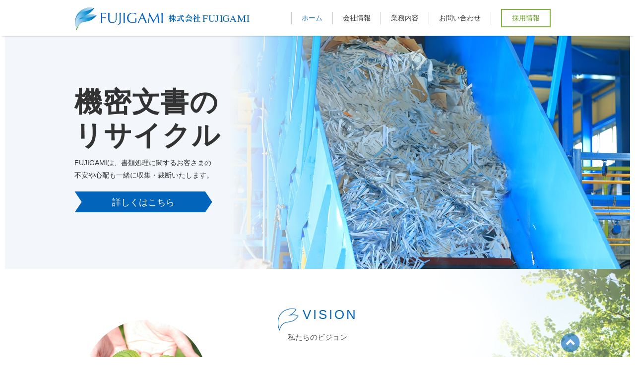

--- FILE ---
content_type: text/html; charset=UTF-8
request_url: http://fujigami.co.jp/
body_size: 4504
content:
<!doctype html>
<html lang="ja">
<head>
<meta charset="utf-8">
<title>古紙回収・機密文書の処理・廃棄　リサイクルステーションの株式会社FUJIGAMI</title>
<meta name="keywords" content="古紙回収,機密文書,処分,廃棄,リサイクルステーション">
<meta name="description" content="FUJIGAMIは、岐阜県・愛知県を中心に、皆様の大切な、機密文書・機密書類、個人情報の処理・廃棄をお手伝いさせて頂きます。家庭からの古紙、資源ごみの回収、お近くの24時間対応リサイクルステーション「ズットエコ」もご利用ください！">
<meta name="viewport" content="width=device-width,initial-scale=1.0">
<!--[if lt IE 9]>
<script src="/common/js/ie/IE9.js"></script>
<script src="/common/js/ie/html5shiv.js"></script>
<![endif]-->
<link rel="stylesheet" href="./common/css/base.css">
<link rel="stylesheet" href="./common/css/home.css">
<link rel="stylesheet" href="http://www.fujigami.co.jp/wp/wp-content/themes/wp-fuzi/style.css">
<script src="/common/js/jquery-1.11.1.min.js"></script>
<script src="/common/js/common.js"></script>
<!--[if lt IE 9]>
<script src="/common/js/ie/MooTools-Core-1.5.1.js"></script>
<script src="/common/js/ie/selectivizr-min.js"></script>
<![endif]-->
<link rel="apple-touch-icon" href="http://www.fujigami.co.jp/apple-touch-icon.png">
<link rel="shortcut icon" href="http://www.fujigami.co.jp/favicon.ico">

<link rel='dns-prefetch' href='//s.w.org' />
		<script type="text/javascript">
			window._wpemojiSettings = {"baseUrl":"https:\/\/s.w.org\/images\/core\/emoji\/11.2.0\/72x72\/","ext":".png","svgUrl":"https:\/\/s.w.org\/images\/core\/emoji\/11.2.0\/svg\/","svgExt":".svg","source":{"concatemoji":"http:\/\/www.fujigami.co.jp\/wp\/wp-includes\/js\/wp-emoji-release.min.js?ver=5.1.16"}};
			!function(e,a,t){var n,r,o,i=a.createElement("canvas"),p=i.getContext&&i.getContext("2d");function s(e,t){var a=String.fromCharCode;p.clearRect(0,0,i.width,i.height),p.fillText(a.apply(this,e),0,0);e=i.toDataURL();return p.clearRect(0,0,i.width,i.height),p.fillText(a.apply(this,t),0,0),e===i.toDataURL()}function c(e){var t=a.createElement("script");t.src=e,t.defer=t.type="text/javascript",a.getElementsByTagName("head")[0].appendChild(t)}for(o=Array("flag","emoji"),t.supports={everything:!0,everythingExceptFlag:!0},r=0;r<o.length;r++)t.supports[o[r]]=function(e){if(!p||!p.fillText)return!1;switch(p.textBaseline="top",p.font="600 32px Arial",e){case"flag":return s([55356,56826,55356,56819],[55356,56826,8203,55356,56819])?!1:!s([55356,57332,56128,56423,56128,56418,56128,56421,56128,56430,56128,56423,56128,56447],[55356,57332,8203,56128,56423,8203,56128,56418,8203,56128,56421,8203,56128,56430,8203,56128,56423,8203,56128,56447]);case"emoji":return!s([55358,56760,9792,65039],[55358,56760,8203,9792,65039])}return!1}(o[r]),t.supports.everything=t.supports.everything&&t.supports[o[r]],"flag"!==o[r]&&(t.supports.everythingExceptFlag=t.supports.everythingExceptFlag&&t.supports[o[r]]);t.supports.everythingExceptFlag=t.supports.everythingExceptFlag&&!t.supports.flag,t.DOMReady=!1,t.readyCallback=function(){t.DOMReady=!0},t.supports.everything||(n=function(){t.readyCallback()},a.addEventListener?(a.addEventListener("DOMContentLoaded",n,!1),e.addEventListener("load",n,!1)):(e.attachEvent("onload",n),a.attachEvent("onreadystatechange",function(){"complete"===a.readyState&&t.readyCallback()})),(n=t.source||{}).concatemoji?c(n.concatemoji):n.wpemoji&&n.twemoji&&(c(n.twemoji),c(n.wpemoji)))}(window,document,window._wpemojiSettings);
		</script>
		<style type="text/css">
img.wp-smiley,
img.emoji {
	display: inline !important;
	border: none !important;
	box-shadow: none !important;
	height: 1em !important;
	width: 1em !important;
	margin: 0 .07em !important;
	vertical-align: -0.1em !important;
	background: none !important;
	padding: 0 !important;
}
</style>
	<link rel='stylesheet' id='wp-block-library-css'  href='http://www.fujigami.co.jp/wp/wp-includes/css/dist/block-library/style.min.css?ver=5.1.16' type='text/css' media='all' />
<link rel='https://api.w.org/' href='http://www.fujigami.co.jp/wp-json/' />
<link rel="EditURI" type="application/rsd+xml" title="RSD" href="http://www.fujigami.co.jp/wp/xmlrpc.php?rsd" />
<link rel="wlwmanifest" type="application/wlwmanifest+xml" href="http://www.fujigami.co.jp/wp/wp-includes/wlwmanifest.xml" /> 
<meta name="generator" content="WordPress 5.1.16" />
</head>
<body>

<header id="header">
	<div>
        <img src="/image/common/sp-menu.png" width="40" height="40" class="sp-menu">
        <h1><img src="/image/common/logo.png" alt="株式会社 FUJIGAMI"></h1>
        <nav>
            <ul>
                <li class="now"><a href="/">ホーム</a></li>
                <li><a href="/company/">会社情報</a></li>
                <li><a href="/service/">業務内容</a></li>
                <li><a href="/contact/">お問い合わせ</a></li>
                <li><a href="/recruit/" class="box">採用情報</a></li>
            </ul>
        </nav>
    </div>
</header>

<section id="recycle">
	<div>
        <h1>機密文書の<br>リサイクル</h1>
        <p>FUJIGAMIは、書類処理に関するお客さまの<br>不安や心配も一緒に収集・裁断いたします。</p>
        <a href="./service/" class="arrow-blue">詳しくはこちら</a>
    </div>
</section>

<section id="vision">
	<div>
        <h2><span>VISION</span><br>私たちのビジョン</h2>
        <strong>お客さまの使命感<span>・</span>信頼感<span>・</span><br>安心感創りを支え続ける<br>企業でありたい。</strong>
        <p>FUJIGAMIは、機密性が高いお客さまのオフィス文書や、作成された印刷物などを収集・細断し、環境のためにリサイクルする業務を請け負っております。</p>
    </div>
</section>

<section id="service">
	<div>
	<h2><span>SERVICE</span><br>FUJIGAMIの業務内容</h2>
        <ul class="serviceList">
            <li>
            	<a href="./service/">
                	<img src="image/home/service-back01.png" width="49" height="49" alt="01">
                	<span>古紙・資源の回収</span>
                    <img src="image/common/service-image01.png" width="280" height="160" alt="">
                    <p>企業から出される古紙・段ボール・新聞・雑誌などの回収業務を承っております。</p>
                </a>
            </li>
            <li>
            	<a href="./service/recycle.html">
                    <img src="image/home/service-back02.png" width="49" height="49" alt="02">
                    <span>機密文書の廃棄・<br>収集・リサイクル</span>
                    <img src="image/common/service-image02.png" width="280" height="160" alt="">
                    <p>お客様の大切な情報をお預かりするという認識を持ち、機密書文書・書類を安全に処理します。出張サービスも承っております。</p>
                </a>
            </li>
            <li>
            	<a href="./service/eco">
                    <img src="image/home/service-back03.png" width="49" height="49" alt="03">
                    <span><span>町のリサイクルステーション</span>ズットエコ</span>
                    <img src="image/common/service-image03.png" width="280" height="160" alt="">
                    <p>24時間365日営業（一部店舗を除く）のリサイクルステーションを運営。持込みはもちろん無料で、どなたでもご利用可能です。</p>
                </a>
            </li>
        </ul>
    </div>
</section>

<div id="body">
<div class="SDGz-banner"><a href="/SDGz"><img src="/image/sdgz/SDGs_bnr.jpg" alt="地域や環境への取り組みについて"></a></div>
<section id="news">
    <h2><span>NEWS</span></h2>
	<ul class="newsList">
    	<li>2025.08.22<a href="./news/blog" class="category blog">ブログ</a><a href="http://www.fujigami.co.jp/news/671">瑞穂市長・教育員会への活動報告</a></li>
    	<li>2025.06.20<a href="./news/blog" class="category blog">ブログ</a><a href="http://www.fujigami.co.jp/news/666">リサイクル啓蒙活動＆図書の寄贈</a></li>
    	<li>2024.12.27<a href="./news/event" class="category event">イベント</a><a href="http://www.fujigami.co.jp/news/655">2024忘年会</a></li>
    	<li>2024.12.27<a href="./news/blog" class="category blog">ブログ</a><a href="http://www.fujigami.co.jp/news/641">子ども達からのお手紙</a></li>
    	<li>2024.06.05<a href="./news/blog" class="category blog">ブログ</a><a href="http://www.fujigami.co.jp/news/623">小中学校との交流</a></li>
    </ul>
</section>

<section id="recruit">
    <h2><span>RECRUIT</span></h2>
    <strong>やりがいを持って働きたい方を<br>募集しています。</strong>
    <p>私たちFUJIGAMIで一緒に働く仲間を募集しています。<br>前向きに一生懸命生きている人、大歓迎です！ </p>
    <a href="./recruit/" class="arrow-blue">詳しくはこちら</a>
</section>

</div>

<div class="goTop">
    <a href="#"><img src="/image/common/goTop.png" width="39" height="38" alt="ページの先頭へ戻る"></a>
</div>

<footer id="footer">
	<div>
        <div class="footerLeft">
            <nav>
                <ul>
                    <li><a href="/">ホーム</a></li>
                    <li><a href="/company/">会社情報</a></li>
                    <li><a href="/service/">業務内容</a></li>
                    <li><a href="/contact/">お問い合わせ</a></li>
                    <li><a href="/recruit/">採用情報</a></li><br>
                    <li><a href="/privacy/">個人情報保護方針</a></li>
                </ul>
            </nav>
            <div>
                株式会社FUJIGAMI<br>
                〒501-0313　岐阜県瑞穂市十七条917番地<br>
                電話：058-216-8086
            　FAX：058-216-8087</div>
            <small>
                c Fujigami All Rights Reserved.
            </small>
        </div>
        <div class="footerRight">
        	<a href="/privacy/"><img src="/image/common/footerImage03.png" width="141" height="141" alt="たいせつにしますプライバシー"></a>
        </div>
    </div>
</footer>
<script>
  (function(i,s,o,g,r,a,m){i['GoogleAnalyticsObject']=r;i[r]=i[r]||function(){
  (i[r].q=i[r].q||[]).push(arguments)},i[r].l=1*new Date();a=s.createElement(o),
  m=s.getElementsByTagName(o)[0];a.async=1;a.src=g;m.parentNode.insertBefore(a,m)
  })(window,document,'script','//www.google-analytics.com/analytics.js','ga');

  ga('create', 'UA-64710468-1', 'auto');
  ga('require', 'displayfeatures');
  ga('send', 'pageview');

</script>
<script type='text/javascript' src='http://www.fujigami.co.jp/wp/wp-includes/js/wp-embed.min.js?ver=5.1.16'></script>

</body>

--- FILE ---
content_type: text/css
request_url: http://fujigami.co.jp/common/css/base.css
body_size: 2129
content:
@charset "utf-8";
/* CSS Document */

*{
	padding:0;
	margin:0;
	max-width:100%;
	box-sizing:border-box;
	}
body,html{
	font-size:14px;
	line-height:1.8em;
	font-family:'Hiragino Kaku Gothic ProN', Meiryo, sans-serif;
	width:100%;
	min-width:1000px;
	color:#333;
	}
a:hover img{
	opacity:0.8;
	}
img{
	border:none;
	outline:none !important;
	height:auto;
	vertical-align:bottom;
	}
ul{
	list-style:none;
	}

/* body ********************************************************************************************/
#header>div,
#footer>div,
body>section>div,
#body,
body>div.goTop{
	width:980px;
	margin:0 auto;
	}
@media screen and (max-width: 540px){
body,html{
	min-width:10px;
	}
#header>div,
#footer>div,
body>nav>ul,
#body,
body>article,
body>div.goTop{
	width:100%;
	}
#body{
	padding:0 10px;
	}
}
/******************************************************************************************** body */


/* header ********************************************************************************************/
#header a{
	color:#333;
	text-decoration:none;
	}
#header a:hover,
#footer a:hover,
#header a:active,
#footer a:active{
	opacity:0.6;
	}
#header{
	margin-top:14px;
	box-shadow:0 4px 4px -4px rgba(0,0,0,0.4);
	padding-bottom:10px;
	position:relative;
	z-index:10;
	}
#header:after{
	content:"";
	display:block;
	clear:both;
	}
#header h1{
	float:left;
	}
#header nav{
	float:right;
	padding-top:10px;
	}
#header nav li{
	float:left;
	border-left:1px solid #ccc;
	padding:0 20px;
	height:25px;
	}
#header nav li.now a{
	color:#1e74c0;
	}
#header nav li a.box{
	color:#6da02b;
	border:2px solid #81b63d;
	display:inline-block;
	padding:4px 20px;
	margin-top:-8px;
	}
#header nav li.now a.box{
	background:#81b63d;
	color:#fff;
	}
img.sp-menu{
	cursor:pointer;
	display:none;
	}
@media screen and (min-width: 541px){
#header nav ul{
	display:block !important;
	}
}
@media screen and (max-width: 540px){
#header{
	padding-bottom:0;
	}
#header h1,
#header nav{
	float:none;
	}
#header h1{
	padding-right:50px;
	}
img.sp-menu{
	position:absolute;
	display:block;
	top:-4px;
	right:4px;
	padding-bottom: 10px;
	}
#header nav ul{
	display:none;
	}
#header nav li{
	display:block;
	float:none;
	margin:0 4px;
	padding:0 !important;
	border:none;
	border-top:1px solid #ddd;
	height:auto;
	}
#header nav li a.box{
	margin:0;
	color:#333;
	border:none;
	}
#header nav li a{
	display:block !important;
	padding:6px 0px !important;
	margin-left:20px !important;
	}
}
/******************************************************************************************** header */


/* footer ********************************************************************************************/
#footer{
	color:#fff;
	background:url(../../image/common/footerHead.png) center top repeat-x #0264bb;
	padding-top:40px;
	padding-bottom:20px;
	}
#footer a{
	color:#fff;
	text-decoration:none;
	}
#footer .footerLeft{
	float:left;
	}
#footer .footerRight{
	float:right;
	text-align:right;
	}
#footer .footerRight a{
	display:inline-block;
	margin-left:20px;
	}
#footer:after{
	content:"";
	display:block;
	clear:both;
	}
#footer .footerLeft>nav{
	margin-bottom:20px;
	}
#footer nav li{
	display:inline-block;
	position:relative;
	margin-right:20px;
	}
#footer nav li a{
	display:inline-block;
	padding-left:10px;
	}
#footer nav li a:before{
	content:"";
	width:0;
	height:0;
	border:3px solid transparent;
	border-left:4px solid #fff;
	position:absolute;
	left:0;
	top:9px;
	}
#footer .footerLeft>div{
	margin-bottom:10px;
	}
@media screen and (max-width: 540px){
#footer{
	padding:30px 10px 10px 10px
	}
#footer .footerLeft,
#footer .footerRight{
	float:none;
	}
#footer .footerRight{
	text-align:center;
	margin-top:10px;
	}
#footer .footerRight a{
	margin:0 6px;
	}
#footer .footerRight img{
	height:100px;
	width:auto;
	}
#footer .footerLeft nav li{
	width:33.3%;
	margin:0;
	float:left;
	}
#footer .footerLeft nav li:last-child{
	width:66.6%;
	}
#footer .footerLeft nav:after{
	content:"";
	display:block;
	clear:both;
	}
}
/******************************************************************************************** footer */


/* parts ********************************************************************************************/
.arrow-blue{
	border:none;
	background:#0264bb;
	color:#fff !important;
	text-decoration:none;
	display:inline-block;
	position:relative;
	height:32px;
	line-height:32px;
	padding:0px 30px 0;
	margin:0 12px;
	}
.arrow-blue:before{
	content:url(../../image/common/arrow-blue-left.png);
	position:absolute;
	left:-12px;
	top:0;
	}
.arrow-blue:after{
	content:url(../../image/common/arrow-blue-right.png);
	position:absolute;
	right:-12px;
	top:0;
	}
.arrow-blue:hover,
.arrow-blue:active{
	opacity:0.6;
	}
.arrow-blue.back:before{
	content:url(../../image/common/arrow-blue-left2.png);
	left:-11px;
	}
.arrow-blue.back:after{
	content:url(../../image/common/arrow-blue-right2.png);
	}
@media screen and (max-width: 540px){
}
/******************************************************************************************** parts */


/* newsList ********************************************************************************************/
.newsList{
	border-top:1px solid #ccc;
	}
.newsList li{
	border-bottom:1px solid #ccc;
	padding:16px 0;
	}
.newsList li a{
	display:inline-block;
	margin-left:10px;
	text-decoration:none;
	color:#333;
	}
.newsList li a:hover, .newsList li :active{
	text-decoration:underline;
	}
#news a.category{
	display:inline-block;
	color:#fff !important;
	background:#0264bb;
	min-width:70px;
	text-align:center;
	font-size:12px;
	line-height:12px;
	padding:4px 0;
	text-decoration:none !important;
	}
#news a.category:hover, #news a.category:active{
	opacity:0.6;
	}
#news a.category.info{
	background:#277dc5;
	}
#news a.category.recruit{
	background:#8ab13e;
	}
#news a.category.event{
	background:#c5279e;
	}
#news a.category.blog{
	background:#de9b33;
	}
@media screen and (max-width: 540px){
.newsList li a:not([class]){
	display:block;
	}
}
/******************************************************************************************** newsList */


/* serviceList ********************************************************************************************/
.serviceList li{
	width:280px;
	color:#fff;
	border-radius:10px;
	text-align:center;
	}
.serviceList li:nth-of-type(1){
	background:#599ecc;
	margin-right:70px;
	}
.serviceList li:nth-of-type(2){
	background:#9cba5c;
	}
.serviceList li:nth-of-type(3){
	background:#e5b942;
	}
.serviceList li a{
	color:#fff;
	text-decoration:none !important;
	display:block;
	width:inherit;
	padding-top:10px;
	}
.serviceList li a>span{
	display:table-cell;
	width:inherit;
	vertical-align:middle;
	height:66px;
	padding-bottom:6px;
	font-size:22px;
	font-weight:bold;
	}
.serviceList li a>span span{
	font-size:16px;
	display:block;
	}
.serviceList li:nth-of-type(1) a>span{
	text-shadow:1px 1px 2px #2d6ca4;
	}
.serviceList li:nth-of-type(2) a>span{
	text-shadow:1px 1px 2px #658f2b;
	}
.serviceList li:nth-of-type(3) a>span{
	text-shadow:1px 1px 2px #c59624;
	}
@media screen and (max-width: 540px){
.serviceList li{
	margin:0 auto 20px !important;
	float:none !important;
	}
}
/******************************************************************************************** serviceList */


/* body ********************************************************************************************/
@media screen and (max-width: 540px){
}
/******************************************************************************************** body */


/* goTop ********************************************************************************************/
body>div.goTop{
	text-align:right;
	position:relative;
	clear:both;
	}
body>div.goTop a{
	position:fixed;
	bottom:10px;
	z-index:100;
	opacity:0.6;
	width:39px;
	}
body>div.goTop a:hover,
body>div.goTop a:active{
	opacity:1;
	}
@media screen and (max-width: 1100px){
body>div.goTop a{
	right:10px;
	}
	}
@media screen and (-ms-high-contrast: active), (-ms-high-contrast: none){
body>div.goTop a{
	right:10px;
	}
}
/******************************************************************************************** goTop */

--- FILE ---
content_type: text/css
request_url: http://fujigami.co.jp/common/css/home.css
body_size: 1319
content:
@charset "utf-8";

/* CSS Document */


/* recycle ********************************************************************************************/

#recycle {
    background: url(../../image/home/recycle-back.png) center bottom no-repeat;
    height: 470px;
}

#recycle>div {
    padding-top: 100px;
}

#recycle h1 {
    font-size: 56px;
    line-height: 1.2em;
    letter-spacing: 2px;
}

#recycle p {
    margin: 10px 0 20px 0;
}

#recycle .arrow-blue {
    border: none;
    background: #0264bb;
    color: #fff !important;
    text-decoration: none;
    display: inline-block;
    position: relative;
    height: 42px;
    line-height: 40px;
    padding: 2px 60px 0;
    margin: 0 16px;
    font-size: 18px;
}

#recycle .arrow-blue:before {
    content: url(../../image/home/arrow-blue-big-left.png);
    position: absolute;
    left: -16px;
    top: 0;
}

#recycle .arrow-blue:after {
    content: url(../../image/home/arrow-blue-big-right.png);
    position: absolute;
    right: -16px;
    top: 0;
}

@media screen and (max-width: 540px) {
    #recycle {
        text-align: center;
    }
    #recycle p {
        text-shadow: 2px 0px 0px #f3f7fb, 0px 2px 0px #f3f7fb, -2px 0px 0px #f3f7fb, 0px -2px 0px #f3f7fb;
        font-weight: bold;
    }
}


/******************************************************************************************** recycle */


/* vision ********************************************************************************************/

section h2 {
    font-weight: normal;
    color: #4a4a4b;
    font-size: 15px;
    text-align: center;
    margin-bottom: 20px;
    position: relative;
    display: inline-block;
}

section h2 span {
    color: #0264bb;
    font-size: 26px;
    letter-spacing: 4px;
    display: inline-block;
    margin-bottom: 20px;
}

section strong {
    font-size: 30px;
    display: block;
    line-height: 1.6em;
    letter-spacing: 2px;
    font-weight: normal;
}

section strong span {
    display: inline-block;
    margin: 0 -10px;
}

#vision h2 span,
#service h2 span {
    padding-left: 50px;
}

#vision h2 span:before {
    content: url(../../image/home/vision-icon.png);
    position: absolute;
    left: 0;
}

#vision {
    background: url(../../image/home/vision-back.png) center bottom no-repeat;
    height: 540px;
    text-align: center;
}

#vision div {
    width: 400px;
    padding-top: 80px;
}

#vision div p {
    text-align: left;
    margin-top: 30px;
    color: #6e6f70;
}

@media screen and (max-width: 540px) {
    #vision {
        height: 500px;
    }
    section strong {
        font-size: 22px;
    }
    section strong span {
        margin: 0 -6px;
    }
}


/******************************************************************************************** vision */


/* service ********************************************************************************************/

#service {
    text-align: center;
    background: #f3f7fb;
    max-width: 1260px;
    margin: 0 auto;
    padding: 80px 0;
}

#service h2 span:before {
    content: url(../../image/home/service-icon.png);
    position: absolute;
    left: 0;
}

#service>div:after {
    content: "";
    display: block;
    clear: both;
}

.serviceList li {
    float: left;
}

.serviceList li:nth-of-type(3) {
    float: right;
}

.serviceList li a {
    height: 416px;
}

.serviceList li a img:nth-of-type(2) {
    opacity: 1 !important;
}

.serviceList li p {
    padding: 12px 20px;
    padding-bottom: 0;
    text-align: left;
}

@media screen and (max-width: 540px) {
    #service {
        padding-bottom: 60px;
    }
}


/******************************************************************************************** service */


/* news ********************************************************************************************/

#body {
    padding: 80px 0;
}

#body:after {
    content: "";
    display: block;
    clear: both;
}

#body>section {
    width: 47%;
    float: left;
}

@media screen and (max-width: 540px) {
    #body>section {
        width: 100%;
        float: none !important;
        padding: 0 10px;
    }
    #body>section h2 {
        margin-bottom: 0;
    }
    #news {
        margin-bottom: 80px;
    }
}


/******************************************************************************************** news */


/* recruit ********************************************************************************************/

#body>section#recruit {
    float: right;
    background: url(../../image/home/recruit-back.png) bottom right no-repeat;
    min-height: 350px;
}

#recruit p {
    width: 210px;
    margin: 10px 0 20px;
}

@media screen and (max-width: 540px) {
    #recruit {
        background: none !important;
        min-height: 10px !important;
    }
    #recruit strong br {
        display: none;
    }
    #recruit p {
        width: 100%;
    }
}


/******************************************************************************************** recruit */

.SDGz-banner {
    margin-bottom: 80px;
}

.SDGz-banner a {
    display: block;
}

@media screen and (max-width: 540px) {
    .SDGz-banner {
        width: 96%;
        margin-left: auto;
        margin-right: auto;
        margin-bottom: 40px;
    }
}

--- FILE ---
content_type: text/css
request_url: http://www.fujigami.co.jp/wp/wp-content/themes/wp-fuzi/style.css
body_size: 210
content:
@charset "utf-8";
/* CSS Document */

/*   
Theme Name: fuzigamituusyou
Theme URI: http://www.chirashiya.com/
Description: FUJIGAMIm専用テンプレート。
Author:  ちらし屋ドットコム
*/



--- FILE ---
content_type: application/javascript
request_url: http://fujigami.co.jp/common/js/common.js
body_size: 634
content:
$(document).ready(function(){

/* スマホGナビの開閉 ********************************************************************************/
    $('#header .sp-menu').click(function(){
        $('#header nav ul').slideToggle('slow');
    });

/* 画像のレスポンシブ入れ替え ********************************************************************************
    var $setElem = $('#promo ul img'),
    pcName = '-pc',
    spName = '-sp',
    replaceWidth = 541;
 
    $setElem.each(function(){
        var $this = $(this);
        function imgSize(){
            var windowWidth = parseInt($(window).width());
            if(windowWidth >= replaceWidth) {
                $this.attr('src',$this.attr('src').replace(spName,pcName)).css({visibility:'visible'});
            } else if(windowWidth < replaceWidth) {
                $this.attr('src',$this.attr('src').replace(pcName,spName)).css({visibility:'visible'});
            }
        }
        $(window).resize(function(){imgSize();});
        imgSize();
    });
*/

/* スムーススクロール ********************************************************************************/
	$('a[href^=#]').click(function(){
		var speed = 500;
		var href= $(this).attr("href");
		var target = $(href == "#" || href == "" ? 'html' : href);
		var position = target.offset().top;
		$("html, body").animate({scrollTop:position}, speed, "swing");
		return false;
	});





});

--- FILE ---
content_type: text/plain
request_url: https://www.google-analytics.com/j/collect?v=1&_v=j102&a=1592674810&t=pageview&_s=1&dl=http%3A%2F%2Ffujigami.co.jp%2F&ul=en-us%40posix&dt=%E5%8F%A4%E7%B4%99%E5%9B%9E%E5%8F%8E%E3%83%BB%E6%A9%9F%E5%AF%86%E6%96%87%E6%9B%B8%E3%81%AE%E5%87%A6%E7%90%86%E3%83%BB%E5%BB%83%E6%A3%84%E3%80%80%E3%83%AA%E3%82%B5%E3%82%A4%E3%82%AF%E3%83%AB%E3%82%B9%E3%83%86%E3%83%BC%E3%82%B7%E3%83%A7%E3%83%B3%E3%81%AE%E6%A0%AA%E5%BC%8F%E4%BC%9A%E7%A4%BEFUJIGAMI&sr=1280x720&vp=1280x720&_u=IGBAgEABAAAAACAAI~&jid=979650931&gjid=548244683&cid=1062117165.1768444471&tid=UA-64710468-1&_gid=482957541.1768444471&_slc=1&z=143946701
body_size: -284
content:
2,cG-FYNVZP7S9R